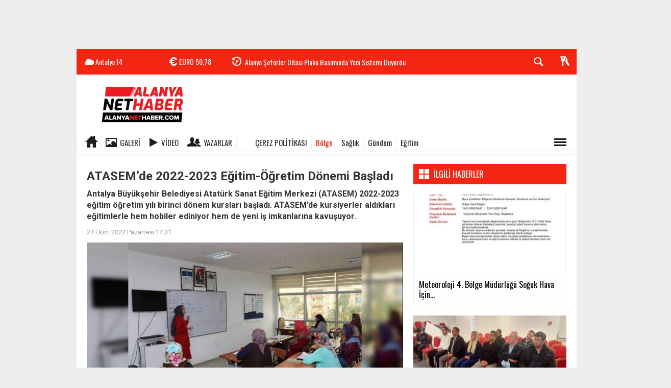

--- FILE ---
content_type: text/html; charset=UTF-8
request_url: https://www.alanyanethaber.com/bolge/atasemde-2022-2023-egitim-ogretim-donemi-basladi-h3116.html
body_size: 16258
content:
  <!DOCTYPE html>
<html lang="tr" class="sayfa-haber hs-rush no-inlinesvg site-center" itemscope itemtype="http://schema.org/NewsArticle">
  <head>
    <title>ATASEM’de 2022-2023 Eğitim-Öğretim Dönemi Başladı Alanya haber</title>
<meta charset="utf-8">
<!--meta name="viewport" content="width=device-width, initial-scale=1.0"-->
<meta name="description" content="Antalya Büyükşehir Belediyesi Atatürk Sanat Eğitim Merkezi (ATASEM) 2022-2023 eğitim öğretim yılı birinci dönem kursları başladı. ATASEM&#039;de kursiyerler aldıkları eğitimlerle hem hobiler ediniyor hem de yeni iş imkanlarına kavuşuyor. Alanya haberleri" />
<meta name="keywords" content="" />
<meta name="news_keywords" content="">
<meta name="author" content="Alanya Net Haber" /><meta property="fb:app_id" content="100661412463302" /><meta property="og:site_name" content="Alanya Net Haber" />
<meta property="og:title" content="ATASEM’de 2022-2023 Eğitim-Öğretim Dönemi Başladı Alanya haber" />
<meta property="og:description" content="Antalya Büyükşehir Belediyesi Atatürk Sanat Eğitim Merkezi (ATASEM) 2022-2023 eğitim öğretim yılı birinci dönem kursları başladı. ATASEM&#039;de kursiyerler aldıkları eğitimlerle hem hobiler ediniyor hem de yeni iş imkanlarına kavuşuyor. Alanya haberleri" />
  <meta property="og:image" content="https://www.alanyanethaber.com/images/haberler/2022/10/atasemde_2022_2023_egitim_ogretim_donemi_basladi_h3116_f7d62.jpg" />
<meta property="og:type" content="article" />
<meta property="og:url" content="https://www.alanyanethaber.com/bolge/atasemde-2022-2023-egitim-ogretim-donemi-basladi-h3116.html" /><meta name="twitter:card" content="summary_large_image" />
<meta property="og:title" content="ATASEM’de 2022-2023 Eğitim-Öğretim Dönemi Başladı" />
<meta name="twitter:url" content="http://www.alanyanethaber.com/bolge/atasemde-2022-2023-egitim-ogretim-donemi-basladi-h3116.html" />
<meta name="twitter:domain" content="https://www.alanyanethaber.com/" />
<meta name="twitter:site" content="alanyanetmedya" />
<meta name="twitter:title" content="ATASEM’de 2022-2023 Eğitim-Öğretim Dönemi Başladı" />
<meta name="twitter:description" content="Antalya Büyükşehir Belediyesi Atatürk Sanat Eğitim Merkezi (ATASEM) 2022-2023 eğitim öğretim yılı birinci dönem kursları başladı. ATASEM’de kursiyerler aldıkları eğitimlerle hem hobiler ediniyor hem de yeni iş imkanlarına kavuşuyor." />
<meta name="twitter:image:src" content="https://www.alanyanethaber.com/images/haberler/2022/10/atasemde_2022_2023_egitim_ogretim_donemi_basladi_h3116_f7d62.jpg" /><link rel="alternate" href="https://www.alanyanethaber.com/bolge/atasemde-2022-2023-egitim-ogretim-donemi-basladi-h3116.html" hreflang="tr" />

<link href='https://fonts.googleapis.com/css?family=Oswald&amp;subset=latin,latin-ext' rel='stylesheet' type='text/css'>
<link href='https://fonts.googleapis.com/css?family=Roboto:400,400italic,500,500italic,700&amp;subset=latin,latin-ext' rel='stylesheet' type='text/css'>
<link href="https://www.alanyanethaber.com/_themes/hs-rush-lite/style/compress.css" rel="stylesheet"/>
<link href="https://www.alanyanethaber.com/_themes/hs-rush-lite/style/colors/gazete-kirmizi.css" rel="stylesheet"/><link href="https://www.alanyanethaber.com/_themes/hs-rush-lite/style/renk.css" rel="stylesheet"/><link href="https://www.alanyanethaber.com/_themes/hs-rush-lite/style/print.css" rel="stylesheet" media="print"/>

<link rel="alternate" type="application/rss+xml" title="RSS servisi" href="https://www.alanyanethaber.com/rss.php" />
<link rel="shortcut icon" href="https://www.alanyanethaber.com/_themes/hs-rush-lite/images/favicon.ico"><link itemprop="mainEntityOfPage" rel="canonical" href="https://www.alanyanethaber.com/bolge/atasemde-2022-2023-egitim-ogretim-donemi-basladi-h3116.html">
  <link rel="image_src" type="image/jpeg" href="https://www.alanyanethaber.com/images/haberler/2022/10/atasemde_2022_2023_egitim_ogretim_donemi_basladi_h3116_f7d62.jpg" />
<meta itemprop="headline" content="ATASEM’de 2022-2023 Eğitim-Öğretim Dönemi Başladı" />
<meta itemprop="thumbnailUrl" content="https://www.alanyanethaber.com/images/haberler/thumbs/2022/10/atasemde_2022_2023_egitim_ogretim_donemi_basladi_h3116_f7d62.jpg" />
<meta itemprop="articleSection" content="Bölge" name="section" />
<meta itemprop="dateCreated" content="2022-10-24T14:31:11+02:00" />
<meta itemprop="image" content="https://www.alanyanethaber.com/images/haberler/2022/10/atasemde_2022_2023_egitim_ogretim_donemi_basladi_h3116_f7d62.jpg" />
<meta itemprop="genre" content="news" name="medium" />
<meta itemprop="inLanguage" content="tr-TR" />
<meta itemprop="keywords" content="" name="keywords" />

<!--[if gte IE 9]>
<style type="text/css">.gradient {filter: none;}</style>
<![endif]-->
<!--[if IE 7]>
<style type="text/css">.reklam.dikey.sol .fixed{margin-left:-180px;}</style>
<![endif]-->

<script type="text/javascript">
var site_url = 'https://www.alanyanethaber.com/',
tema = 'hs-rush-lite',
surum = '1.0.2',
sistem = '5.14',
theme_path = 'https://www.alanyanethaber.com/_themes/hs-rush-lite/',
ajax_url = '_ajax/',
cat_limit = '4',
headerayar = 'header_kutu',
poll_voted = '',
comment_approved = '1',
lazyload = '0',
twitter_user  = 'alanyanetmedya',
facebook_user = 'alanyanethaber',
popup_saat = '1',
yorum_harf_ayar = '1',
namaz_default = 'antalya',
uye_gir = 'Üye Girişi',
uye_ol = 'Üye Ol',
cikis_yap = 'Çıkış Yap',
baglan_fb = 'Facebook ile Bağlan',
analitik_ga = 'G-FEVRDBHRCB';
</script>

<!-- Start cookieyes banner --> <script id="cookieyes" type="text/javascript" src="https://cdn-cookieyes.com/client_data/8ca0a96a9af128876371158d/script.js"></script> <!-- End cookieyes banner -->
<meta name="robots" content="index,follow"> 
<style>
    .superlig select[name="puan"] { display:none }
</style>

<script async src="https://www.googletagmanager.com/gtag/js?id=G-FEVRDBHRCB"></script>
<script>
  window.dataLayer = window.dataLayer || [];
  function gtag(){dataLayer.push(arguments);}
  gtag('js', new Date());

  gtag('config', 'G-FEVRDBHRCB');
</script>

<script>
  !function(f,b,e,v,n,t,s)
  {if(f.fbq)return;n=f.fbq=function(){n.callMethod?
  n.callMethod.apply(n,arguments):n.queue.push(arguments)};
  if(!f._fbq)f._fbq=n;n.push=n;n.loaded=!0;n.version='2.0';
  n.queue=[];t=b.createElement(e);t.async=!0;
  t.src=v;s=b.getElementsByTagName(e)[0];
  s.parentNode.insertBefore(t,s)}(window, document,'script',
  'https://connect.facebook.net/en_US/fbevents.js');
  fbq('init', '571868470911751');
  fbq('track', 'PageView');
</script>
<noscript><img height="1" width="1" style="display:none"
  src="https://www.facebook.com/tr?id=571868470911751&ev=PageView&noscript=1"
/></noscript>
<script async src="https://pagead2.googlesyndication.com/pagead/js/adsbygoogle.js?client=ca-pub-2399987863181942"
     crossorigin="anonymous"></script>    <!--[if lt IE 9]>
      <script src="http://html5shim.googlecode.com/svn/trunk/html5.js"></script>
    <![endif]-->
      </head>
  <body class="hs-lch">

    
        <div class="row-fluid text-center reklam1"><script async src="https://pagead2.googlesyndication.com/pagead/js/adsbygoogle.js?client=ca-pub-2399987863181942" crossorigin="anonymous"></script><!-- ustbaslik --><ins class="adsbygoogle" style="display:inline-block;width:980px;height:90px" data-ad-client="ca-pub-2399987863181942" data-ad-slot="1479109101"></ins><script> (adsbygoogle = window.adsbygoogle || []).push({});</script></div>
    
        
    
    <div id="mainContainer" class="container center  shadow" style="padding-top:20px;">

            <div class="page-header-fixed style hide">
        <div class="container center">
        <div class="title"></div>
        <div class="pull-right">          <span class="scroll-link d-goto" id="yorumyaplink" style="margin-right: 15px;"><i class="halflings-icon comments"></i> Yorum Yap</span>          <a class="print d-print" href="javascript:window.print()" style="margin-right: 15px;"><i class="halflings-icon print"></i> Yazdır</a>
          <a href="javascript:void(0);" onclick="shareFacebook(gsTitle, gsUrl);" class="d-share" rel="nofollow" style="margin-right: 15px;"><i class="halflings-icon share-alt"></i> <b>Facebook</b>'ta Paylaş</a>
        </div>
        </div>
      </div>
      
            <!-- HEADER -->
      <div id="siteHeader" class="header boxed clearfix">
        <div id="header-top" class="header-top hs-bgc no-logo clearfix">
  <div class="header-top-container">

    
        <div class="header-top-block header-top-weather">
      <div class="glyphicons white cloud">Antalya <span class="degree">14</span></div>
    </div>
    

    <div class="header-top-block header-top-cycle">
            <div class="header-top-currency">
        <div class="currency-cycle">
          <div class="hs-bgc currency-dolar glyphicons white usd">DOLAR <span class="currency-rate">43,29</span></div>
          <div class="hs-bgc currency-euro glyphicons white euro">EURO <span class="currency-rate">50,78</span></div>
          <div class="hs-bgc currency-altin glyphicons white coins">ALTIN <span class="currency-rate">6.575,25</span></div>
          <div class="hs-bgc currency-bist glyphicons white global">BIST <span class="currency-rate">12.806</span></div>
        </div>
      </div>
      
      <div class="header-top-hot mleft">
        <div class="hot-cycle">
                            <div class="hs-bgc">
                  <a class="glyphicons white history hs-sdch rotateIn" href="https://www.alanyanethaber.com/saglik/antalya-buyuksehir-belediyesi-miniklere-67-bin-halk-mama-ulastirdi-h7264.html" title="Antalya Büyükşehir Belediyesi Miniklere 67 Bin Halk Mama Ulaştırdı" target="_blank">Antalya Büyükşehir Belediyesi Miniklere 67 Bin Halk Mama Ulaştırdı</a>
                </div>
                            <div class="hs-bgc">
                  <a class="glyphicons white history hs-sdch rotateIn" href="https://www.alanyanethaber.com/gundem/alanya-soforler-odasi-plaka-basiminda-yeni-sistemi-duyurdu-h7263.html" title="Alanya Şoförler Odası Plaka Basımında Yeni Sistemi Duyurdu" target="_blank">Alanya Şoförler Odası Plaka Basımında Yeni Sistemi Duyurdu</a>
                </div>
                            <div class="hs-bgc">
                  <a class="glyphicons white history hs-sdch rotateIn" href="https://www.alanyanethaber.com/spor/on-hotels-alanya-belediyespor-mustafa-cervatoglunu-transfer-etti-h7262.html" title="On Hotels Alanya Belediyespor Mustafa Cervatoğlu’nu Transfer Etti" target="_blank">On Hotels Alanya Belediyespor Mustafa Cervatoğlu’nu Transfer Etti</a>
                </div>
                            <div class="hs-bgc">
                  <a class="glyphicons white history hs-sdch rotateIn" href="https://www.alanyanethaber.com/bolge/meteoroloji-4-bolge-mudurlugu-soguk-hava-icin-uyardi-h7261.html" title="Meteoroloji 4. Bölge Müdürlüğü Soğuk Hava İçin Uyardı" target="_blank">Meteoroloji 4. Bölge Müdürlüğü Soğuk Hava İçin Uyardı</a>
                </div>
                            <div class="hs-bgc">
                  <a class="glyphicons white history hs-sdch rotateIn" href="https://www.alanyanethaber.com/alanya-haber/beyaz-baston-haftasinda-alanya-muftulugunden-farkindalik-programi-h7260.html" title="Beyaz Baston Haftası’nda Alanya Müftülüğünden Farkındalık Programı" target="_blank">Beyaz Baston Haftası’nda Alanya Müftülüğünden Farkındalık Programı</a>
                </div>
                            <div class="hs-bgc">
                  <a class="glyphicons white history hs-sdch rotateIn" href="https://www.alanyanethaber.com/egitim/kaymakam-ozturk-ogrencilerin-karne-sevincine-ortak-oldu-h7259.html" title="Kaymakam Öztürk Öğrencilerin Karne Sevincine Ortak Oldu" target="_blank">Kaymakam Öztürk Öğrencilerin Karne Sevincine Ortak Oldu</a>
                </div>
                            <div class="hs-bgc">
                  <a class="glyphicons white history hs-sdch rotateIn" href="https://www.alanyanethaber.com/alanya-haber/ataturk-caddesinde-sicak-asfalt-calismalari-basladi-h7258.html" title="ATATÜRK CADDESİ’NDE SICAK ASFALT ÇALIŞMALARI BAŞLADI" target="_blank">ATATÜRK CADDESİ’NDE SICAK ASFALT ÇALIŞMALARI BAŞLADI</a>
                </div>
                            <div class="hs-bgc">
                  <a class="glyphicons white history hs-sdch rotateIn" href="https://www.alanyanethaber.com/siyaset/ak-partiden-chpye-egitim-tepkisi-h7257.html" title="AK Parti’den CHP’ye Eğitim Tepkisi" target="_blank">AK Parti’den CHP’ye Eğitim Tepkisi</a>
                </div>
                            <div class="hs-bgc">
                  <a class="glyphicons white history hs-sdch rotateIn" href="https://www.alanyanethaber.com/alanya-haber/kestel-yolunda-bakim-ve-onarim-tamamlandi-h7256.html" title="Kestel Yolu’nda Bakım ve Onarım Tamamlandı" target="_blank">Kestel Yolu’nda Bakım ve Onarım Tamamlandı</a>
                </div>
                            <div class="hs-bgc">
                  <a class="glyphicons white history hs-sdch rotateIn" href="https://www.alanyanethaber.com/alanya-haber/genc-musiad-alanyada-vefa-ve-birlik-bulusmasi-h7255.html" title="Genç MÜSİAD Alanya’da Vefa ve Birlik Buluşması" target="_blank">Genç MÜSİAD Alanya’da Vefa ve Birlik Buluşması</a>
                </div>
                    </div>
      </div>
    </div>

    <div class="header-top-block header-top-right">
      <div class="header-top-user">

              <div class="btn-group">
                <button class="btn btn-user hs-bgco dropdown-toggle glyphicons white keys" data-toggle="dropdown"></button>
                <ul id="memberArea" class="dropdown-menu hs-bgcd">
                </ul>
              </div>

      </div>
    </div>

      <div id="sb-search" class="header-top-block header-top-search sb-search">
            <form action="https://www.alanyanethaber.com/" method="get">
              <input type="hidden" name="m" value="arama">


                            

              <input class="sb-search-input hs-bgcd" placeholder="Haber Ara ..." type="search" name="q" id="search">
              <input type="hidden" name="auth" value="180faff532e77882eb8b22a5783f8fc0f56a3cf7" />
              <input class="sb-search-submit" type="submit" value="">
              <span class="sb-icon-search hs-bgc"></span>
            </form>
          </div>
  </div>
</div>
        <div id="logo" class="container">
  <div class="row">
        <div class="span3">
              <span class="logo"><a href="https://www.alanyanethaber.com/" class="logo"><img src="https://www.alanyanethaber.com/images/banner/net2.jpg" alt="ATASEM’de 2022-2023 Eğitim-Öğretim Dönemi Başladı Alanya haber" /></a></span>
          </div>
    <div class="span9">
      <div class="reklam reklam101"><script async src="https://pagead2.googlesyndication.com/pagead/js/adsbygoogle.js?client=ca-pub-2399987863181942" crossorigin="anonymous"></script><!-- logosagi --><ins class="adsbygoogle" style="display:inline-block;width:728px;height:90px" data-ad-client="ca-pub-2399987863181942" data-ad-slot="5172626314"></ins><script> (adsbygoogle = window.adsbygoogle || []).push({});</script></div>    </div>
      </div>
</div>

<div id="menu" class="clearfix">

  <div class="kategori">
    <div class="container">
      <a href="https://www.alanyanethaber.com/" class="glyphicons home"></a>

            <a href="https://www.alanyanethaber.com/galeri/" class="glyphicons picture">Galeri</a>
      
            <a href="https://www.alanyanethaber.com/webtv/" class="glyphicons play">Video</a>
      
            <a href="https://www.alanyanethaber.com/yazarlar/" class="glyphicons parents">Yazarlar</a>
      
            <a href="https://www.alanyanethaber.com/kvkk-cerez-politikasi-s5.html" class=" blue glyphicons https://www.alanyanethaber.com/images/banner/face-icon.jpg">Çerez Politikası</a>
      
              <a title="Bölge" href="https://www.alanyanethaber.com/bolge" id="k15" class="current" target="_blank"  >Bölge</a>
<a title="Sağlık" href="https://www.alanyanethaber.com/saglik" id="k9"  target="_blank"  >Sağlık</a>
<a title="Gündem" href="https://www.alanyanethaber.com/gundem" id="k1"  target="_blank"  >Gündem</a>
<a title="Eğitim" href="https://www.alanyanethaber.com/egitim" id="k11"  target="_blank"  >Eğitim</a>
<div class="other pull-right"><a href="#" class="all glyphicons show_lines" title="Diğer Kategoriler"></a></div>      
      
      
    </div>
  </div>

  <div class="othercat right">
    <div class="container center">
              <a title="Spor" href="https://www.alanyanethaber.com/spor" id="k4"  target="_blank"  >Spor</a>
<a title="DÜNYA" href="https://www.alanyanethaber.com/dunya" id="k5"  target="_blank"  >DÜNYA</a>
<a title="EKONOMİ" href="https://www.alanyanethaber.com/ekonomi" id="k6"  target="_blank"  >EKONOMİ</a>
<a title="SİYASET" href="https://www.alanyanethaber.com/siyaset" id="k7"  target="_blank"  >SİYASET</a>
<a title="ÖZEL HABER" href="https://www.alanyanethaber.com/ozel-haber" id="k3"  target="_blank"  >ÖZEL HABER</a>
<a title="TEKNOLOJİ" href="https://www.alanyanethaber.com/teknoloji" id="k2"  target="_blank"  >TEKNOLOJİ</a>
<a title="Asayiş" href="https://www.alanyanethaber.com/asayis" id="k16"  target="_blank"  >Asayiş</a>
<a title="Kültür &amp; Sanat" href="https://www.alanyanethaber.com/kultur-sanat" id="k17"  target="_blank"  >Kültür &amp; Sanat</a>
<a title="Turizm" href="https://www.alanyanethaber.com/turizm" id="k18"  target="_blank"  >Turizm</a>
<a title="Tarım" href="https://www.alanyanethaber.com/tarim" id="k19"  target="_blank"  >Tarım</a>
<a title="Alanya Haber" href="https://www.alanyanethaber.com/alanya-haber" id="k20"  target="_blank"  >Alanya Haber</a>
          </div>
  </div>

  
  <div id="katicerik" class="row-fluid">
    <div class="container"><div class="katelement kat_k15">
<div class="kathab"><div>
<a href="https://www.alanyanethaber.com/bolge/meteoroloji-4-bolge-mudurlugu-soguk-hava-icin-uyardi-h7261.html" title="Meteoroloji 4. Bölge Müdürlüğü Soğuk Hava İçin Uyardı"><img src="https://www.alanyanethaber.com/images/haberler/thumbs/2026/01/meteoroloji_4_bolge_mudurlugu_soguk_hava_icin_uyardi_h7261_fd6d9.jpg" alt="Meteoroloji 4. Bölge Müdürlüğü Soğuk Hava İçin Uyardı" />
Meteoroloji 4. Bölge Müdürlüğü Soğuk Hava İçin Uyardı</a>
</div>
</div><div class="kathab"><div>
<a href="https://www.alanyanethaber.com/bolge/buyuksehir-personeline-yangin-egitimi-h7254.html" title="Büyükşehir Personeline Yangın Eğitimi"><img src="https://www.alanyanethaber.com/images/haberler/thumbs/2026/01/buyuksehir_personeline_yangin_egitimi_h7254_cff5f.jpeg" alt="Büyükşehir Personeline Yangın Eğitimi" />
Büyükşehir Personeline Yangın Eğitimi</a>
</div>
</div><div class="kathab"><div>
<a href="https://www.alanyanethaber.com/bolge/homend-alex-laser-pro-robot-supurge-wifi-baglanti-sorunu-servise-h7145.html" title="Homend Alex Laser Pro Robot Süpürge WiFi Bağlantı Sorunu: Servise Gitmeden Çözüm Mümkün"><img src="https://www.alanyanethaber.com/images/haberler/thumbs/2025/12/homend-alex-laser-pro-robot-supurge-wifi-baglanti-sorunu-servise-gitmeden-cozum-mumkun_a82be.jpg" alt="Homend Alex Laser Pro Robot Süpürge WiFi Bağlantı Sorunu: Servise Gitmeden Çözüm Mümkün" />
Homend Alex Laser Pro Robot Süpürge WiFi Bağlantı Sorunu: Servise Gitmeden Çözüm Mümkün</a>
</div>
</div><div class="kathab"><div>
<a href="https://www.alanyanethaber.com/bolge/abu-yesilay-ve-iletisim-baskanligindan-bagimlilikla-mucadele-h7096.html" title="ABÜ, Yeşilay Ve İletişim Başkanlığı’ndan Bağımlılıkla Mücadele Güç Birliği"><img src="https://www.alanyanethaber.com/images/haberler/thumbs/2025/11/abu-yesilay-ve-iletisim-baskanligindan-bagimlilikla-mucadele-guc-birligi_81ec1.jpg" alt="ABÜ, Yeşilay Ve İletişim Başkanlığı’ndan Bağımlılıkla Mücadele Güç Birliği" />
ABÜ, Yeşilay Ve İletişim Başkanlığı’ndan Bağımlılıkla Mücadele Güç Birliği</a>
</div>
</div></div><div class="katelement kat_k9">
<div class="kathab"><div>
<a href="https://www.alanyanethaber.com/saglik/antalya-buyuksehir-belediyesi-miniklere-67-bin-halk-mama-ulastirdi-h7264.html" title="Antalya Büyükşehir Belediyesi Miniklere 67 Bin Halk Mama Ulaştırdı"><img src="https://www.alanyanethaber.com/images/haberler/thumbs/2026/01/antalya_buyuksehir_belediyesi_miniklere_67_bin_halk_mama_ulastirdi_h7264_7cd1a.jpg" alt="Antalya Büyükşehir Belediyesi Miniklere 67 Bin Halk Mama Ulaştırdı" />
Antalya Büyükşehir Belediyesi Miniklere 67 Bin Halk Mama Ulaştırdı</a>
</div>
</div><div class="kathab"><div>
<a href="https://www.alanyanethaber.com/saglik/buyuksehirin-sosyal-tesisi-hastalara-ikinci-ev-oldu-h7217.html" title="Büyükşehir’in Sosyal Tesisi Hastalara İkinci Ev Oldu"><img src="https://www.alanyanethaber.com/images/haberler/thumbs/2026/01/buyuksehirin_sosyal_tesisi_hastalara_ikinci_ev_oldu_h7217_033da.jpeg" alt="Büyükşehir’in Sosyal Tesisi Hastalara İkinci Ev Oldu" />
Büyükşehir’in Sosyal Tesisi Hastalara İkinci Ev Oldu</a>
</div>
</div><div class="kathab"><div>
<a href="https://www.alanyanethaber.com/saglik/bir-yilda-18-milyon-hasta-sifa-buldu-h7205.html" title="Bir Yılda 1,8 Milyon Hasta Şifa Buldu"><img src="https://www.alanyanethaber.com/images/haberler/thumbs/2026/01/bir_yilda_18_milyon_hasta_sifa_buldu_h7205_307de.jpeg" alt="Bir Yılda 1,8 Milyon Hasta Şifa Buldu" />
Bir Yılda 1,8 Milyon Hasta Şifa Buldu</a>
</div>
</div><div class="kathab"><div>
<a href="https://www.alanyanethaber.com/saglik/alanya-eahde-endoskopi-ve-kolonoskopide-aksam-poliklinigi-h7201.html" title="Alanya EAH’de Endoskopi Ve Kolonoskopide Akşam Polikliniği"><img src="https://www.alanyanethaber.com/images/haberler/thumbs/2025/12/alanya_eahde_endoskopi_ve_kolonoskopide_aksam_poliklinigi_h7201_d8847.jpeg" alt="Alanya EAH’de Endoskopi Ve Kolonoskopide Akşam Polikliniği" />
Alanya EAH’de Endoskopi Ve Kolonoskopide Akşam Polikliniği</a>
</div>
</div></div><div class="katelement kat_k1">
<div class="kathab"><div>
<a href="https://www.alanyanethaber.com/gundem/alanya-soforler-odasi-plaka-basiminda-yeni-sistemi-duyurdu-h7263.html" title="Alanya Şoförler Odası Plaka Basımında Yeni Sistemi Duyurdu"><img src="https://www.alanyanethaber.com/images/haberler/thumbs/2026/01/alanya-soforler-odasi-plaka-basiminda-yeni-sistemi-duyurdu_9ef08.jpg" alt="Alanya Şoförler Odası Plaka Basımında Yeni Sistemi Duyurdu" />
Alanya Şoförler Odası Plaka Basımında Yeni Sistemi Duyurdu</a>
</div>
</div><div class="kathab"><div>
<a href="https://www.alanyanethaber.com/gundem/benzine-zam-geldi-16-ocak-2026-son-durum-ve-etkileri-h7251.html" title="Benzine Zam Geldi: 16 Ocak 2026 Son Durum ve Etkileri"><img src="https://www.alanyanethaber.com/images/haberler/thumbs/2026/01/benzine-zam-geldi-16-ocak-2026-son-durum-ve-etkileri_f15f6.png" alt="Benzine Zam Geldi: 16 Ocak 2026 Son Durum ve Etkileri" />
Benzine Zam Geldi: 16 Ocak 2026 Son Durum ve Etkileri</a>
</div>
</div><div class="kathab"><div>
<a href="https://www.alanyanethaber.com/gundem/e-devlette-en-cok-aranan-hizmetler-vatandaslar-2026da-hangi-islemleri-h7245.html" title="E-Devlet’te En Çok Aranan Hizmetler: Vatandaşlar 2026’da Hangi İşlemleri Yapıyor?"><img src="https://www.alanyanethaber.com/images/haberler/thumbs/2026/01/e-devlette-en-cok-aranan-hizmetler-vatandaslar-2026da-hangi-islemleri-yapiyor_23002.jpg" alt="E-Devlet’te En Çok Aranan Hizmetler: Vatandaşlar 2026’da Hangi İşlemleri Yapıyor?" />
E-Devlet’te En Çok Aranan Hizmetler: Vatandaşlar 2026’da Hangi İşlemleri Yapıyor?</a>
</div>
</div><div class="kathab"><div>
<a href="https://www.alanyanethaber.com/gundem/2026-mirac-kandili-ne-zaman-yarin-aksam-mubarek-mirac-gecesi-idrak-h7244.html" title="2026 Miraç Kandili Ne Zaman? Yarın Akşam Mübarek Miraç Gecesi İdrak Edilecek!"><img src="https://www.alanyanethaber.com/images/haberler/thumbs/2026/01/2026-mirac-kandili-ne-zaman-yarin-aksam-mubarek-mirac-gecesi-idrak-edilecek_e0555.png" alt="2026 Miraç Kandili Ne Zaman? Yarın Akşam Mübarek Miraç Gecesi İdrak Edilecek!" />
2026 Miraç Kandili Ne Zaman? Yarın Akşam Mübarek Miraç Gecesi İdrak Edilecek!</a>
</div>
</div></div><div class="katelement kat_k11">
<div class="kathab"><div>
<a href="https://www.alanyanethaber.com/egitim/kaymakam-ozturk-ogrencilerin-karne-sevincine-ortak-oldu-h7259.html" title="Kaymakam Öztürk Öğrencilerin Karne Sevincine Ortak Oldu"><img src="https://www.alanyanethaber.com/images/haberler/thumbs/2026/01/kaymakam_ozturk_ogrencilerin_karne_sevincine_ortak_oldu_h7259_b0cf7.jpg" alt="Kaymakam Öztürk Öğrencilerin Karne Sevincine Ortak Oldu" />
Kaymakam Öztürk Öğrencilerin Karne Sevincine Ortak Oldu</a>
</div>
</div><div class="kathab"><div>
<a href="https://www.alanyanethaber.com/egitim/karneler-veriliyor-tatil-basliyor-h7253.html" title="Karneler Veriliyor, Tatil Başlıyor!"><img src="https://www.alanyanethaber.com/images/haberler/thumbs/2026/01/karneler-veriliyor-tatil-basliyor_ea971.png" alt="Karneler Veriliyor, Tatil Başlıyor!" />
Karneler Veriliyor, Tatil Başlıyor!</a>
</div>
</div><div class="kathab"><div>
<a href="https://www.alanyanethaber.com/egitim/huseyin-girenes-fen-lisesinden-tarihi-patent-basarisi-h7234.html" title="Hüseyin Girenes Fen Lisesi’nden Tarihi Patent Başarısı"><img src="https://www.alanyanethaber.com/images/haberler/thumbs/2026/01/huseyin-girenes-fen-lisesinden-tarihi-patent-basarisi_81653.jpg" alt="Hüseyin Girenes Fen Lisesi’nden Tarihi Patent Başarısı" />
Hüseyin Girenes Fen Lisesi’nden Tarihi Patent Başarısı</a>
</div>
</div><div class="kathab"><div>
<a href="https://www.alanyanethaber.com/egitim/alku-guc-programina-hazir-h7221.html" title="ALKÜ, GÜÇ Programına Hazır"><img src="https://www.alanyanethaber.com/images/haberler/thumbs/2026/01/alku_guc_programina_hazir_h7221_5fdc6.jpeg" alt="ALKÜ, GÜÇ Programına Hazır" />
ALKÜ, GÜÇ Programına Hazır</a>
</div>
</div></div> </div>
  </div>
  
</div>
              </div>
      
      
      
      
      <!-- MAIN -->

      
      
      
      
      <div class="row">

        
        <!-- Sol Blok -->
        <div id="main" class="span8">
          
<article id="haber">

    
    
          <div class="page-header clearfix">
        <h1 class="title gs-title" itemprop="name">ATASEM’de 2022-2023 Eğitim-Öğretim Dönemi Başladı</h1>
                <h2 class="lead" itemprop="description"><strong>Antalya Büyükşehir Belediyesi Atatürk Sanat Eğitim Merkezi (ATASEM) 2022-2023 eğitim öğretim yılı birinci dönem kursları başladı. ATASEM’de kursiyerler aldıkları eğitimlerle hem hobiler ediniyor hem de yeni iş imkanlarına kavuşuyor.</strong></h2>
      </div>
    
            <div class="clearfix muted">
        <p class="pull-left"><span itemprop="datePublished" class="tarih-degistir" data-date="2022-10-24 14:31:11" content="2022-10-24T14:31:11+02:00">24 Ekim 2022 Pazartesi 14:31</span></p>
              </div>
      
              <div class="clearfix newspic">
      <span>
        <img src="https://www.alanyanethaber.com/images/haberler/2022/10/atasemde_2022_2023_egitim_ogretim_donemi_basladi_h3116_f7d62.jpg" alt="ATASEM’de 2022-2023 Eğitim-Öğretim Dönemi Başladı" itemprop="image"/>
      </span>
    </div>
    <div class="clearfix page-social">
        <div class="shr">
        <div id="paylas" class="hs-paylas paylas-haber-3116"></div>
        </div>
        <div class="karakterislem secilemez pull-right">
          <i class="glyphicons-icon text_smaller"></i>
          <i class="glyphicons-icon text_bigger"></i>
          <i class="glyphicons-icon font"></i>
          <a class="print" href="javascript:window.print()"><i class="glyphicons-icon print"></i></a>
        </div>
    </div>
      

  <div id="newstext" class="clearfix page-content">
    
                        <div itemprop="articleBody" id="newsbody"><p>Büyükşehir Belediyesi’nin ücretsiz sanat ve meslek edindirme kursları ATASEM’de birinci dönem kursları başladı. Bu dönemde de yoğun ilgi gören kurslarda merkez ve ilçeler dâhil 27 kurs merkezinde 9800 kişi eğitim alacak. 202 branşta ve 665 alanda açılan kurslarla kursiyerler hem yeni hobiler edinecek hem de yeni iş imkanlarına kavuşacak.</p>

<p>YENİ İŞ İMKANLARI</p><div class="p_ad"></div>

<p>10 Ekimde başlayan 2022-2023 eğitim öğretim döneminde ATASEM’de, okuma-yazma, yabancı dil, bilgisayar, sanat, sosyal, kültürel ve mesleki alanlarda kurslar veriliyor. Pastacılık, cilt bakımı ve makyaj, aşçı çırağı, el sanatları, Fransızca ve elbise dikimi gibi geniş bir yelpazeye sahip olan kurslar ile hem iş hem de sosyalleşme imkanı sağlanıyor.</p></p></div>
                    

  </div>
</article>

    <div class="hide-print">
    
<div id="anamanset" class="carousel carousel-nav hs-manset manset-standart modul-haber slid secilemez">

  <ol class="carousel-indicators fifteen carousel-hover">

        <li class="hs-bgca active" onclick="window.open('https://www.alanyanethaber.com/saglik/antalya-buyuksehir-belediyesi-miniklere-67-bin-halk-mama-ulastirdi-h7264.html'); return false;" data-target="#anamanset" data-slide-to="0">1</li>
        <li class="hs-bgca" onclick="window.open('https://www.alanyanethaber.com/gundem/alanya-soforler-odasi-plaka-basiminda-yeni-sistemi-duyurdu-h7263.html'); return false;" data-target="#anamanset" data-slide-to="1">2</li>
        <li class="hs-bgca" onclick="window.open('https://www.alanyanethaber.com/spor/on-hotels-alanya-belediyespor-mustafa-cervatoglunu-transfer-etti-h7262.html'); return false;" data-target="#anamanset" data-slide-to="2">3</li>
        <li class="hs-bgca" onclick="window.open('https://www.alanyanethaber.com/bolge/meteoroloji-4-bolge-mudurlugu-soguk-hava-icin-uyardi-h7261.html'); return false;" data-target="#anamanset" data-slide-to="3">4</li>
        <li class="hs-bgca" onclick="window.open('https://www.alanyanethaber.com/alanya-haber/beyaz-baston-haftasinda-alanya-muftulugunden-farkindalik-programi-h7260.html'); return false;" data-target="#anamanset" data-slide-to="4">5</li>
        <li class="hs-bgca" onclick="window.open('https://www.alanyanethaber.com/egitim/kaymakam-ozturk-ogrencilerin-karne-sevincine-ortak-oldu-h7259.html'); return false;" data-target="#anamanset" data-slide-to="5">6</li>
        <li class="hs-bgca" onclick="window.open('https://www.alanyanethaber.com/alanya-haber/ataturk-caddesinde-sicak-asfalt-calismalari-basladi-h7258.html'); return false;" data-target="#anamanset" data-slide-to="6">7</li>
        <li class="hs-bgca" onclick="window.open('https://www.alanyanethaber.com/siyaset/ak-partiden-chpye-egitim-tepkisi-h7257.html'); return false;" data-target="#anamanset" data-slide-to="7">8</li>
        <li class="hs-bgca" onclick="window.open('https://www.alanyanethaber.com/alanya-haber/kestel-yolunda-bakim-ve-onarim-tamamlandi-h7256.html'); return false;" data-target="#anamanset" data-slide-to="8">9</li>
        <li class="hs-bgca" onclick="window.open('https://www.alanyanethaber.com/alanya-haber/genc-musiad-alanyada-vefa-ve-birlik-bulusmasi-h7255.html'); return false;" data-target="#anamanset" data-slide-to="9">10</li>
        <li class="hs-bgca" onclick="window.open('https://www.alanyanethaber.com/bolge/buyuksehir-personeline-yangin-egitimi-h7254.html'); return false;" data-target="#anamanset" data-slide-to="10">11</li>
        <li class="hs-bgca" onclick="window.open('https://www.alanyanethaber.com/egitim/karneler-veriliyor-tatil-basliyor-h7253.html'); return false;" data-target="#anamanset" data-slide-to="11">12</li>
        <li class="hs-bgca" onclick="window.open('https://www.alanyanethaber.com/spor/alanyada-dev-yaris-hazirligi-h7250.html'); return false;" data-target="#anamanset" data-slide-to="12">13</li>
        <li class="hs-bgca" onclick="window.open('https://www.alanyanethaber.com/asayis/alanyada-2025-asayis-degerlendirmesi-h7249.html'); return false;" data-target="#anamanset" data-slide-to="13">14</li>
        <li class="hs-bgca" onclick="window.open('https://www.alanyanethaber.com/kultur-sanat/uluslararasi-alanya-karikatur-yarismasi-basvurulari-suruyor-h7248.html'); return false;" data-target="#anamanset" data-slide-to="14">15</li>
    
    <li class="tumu" onclick="window.open('https://www.alanyanethaber.com/tum-mansetler.html'); return false;">TÜMÜ</li>  </ol>

  <div class="carousel-inner">

        <div class="item active">
      <a href="https://www.alanyanethaber.com/saglik/antalya-buyuksehir-belediyesi-miniklere-67-bin-halk-mama-ulastirdi-h7264.html" target="_blank" title="Antalya Büyükşehir Belediyesi Miniklere 67 Bin Halk Mama Ulaştırdı">

        
        <img src="https://www.alanyanethaber.com/images/haberler/anamanset_resim/2026/01/615969763_1211422531153675_2098506844006729049_n.jpg" alt="Antalya Büyükşehir Belediyesi Miniklere 67 Bin Halk Mama Ulaştırdı" />

                <div class="carousel-caption">

          
                    <h2>
            <span class="hs-o-bgc"  style="font-size:">Antalya Büyükşehir Belediyesi Miniklere 67 Bin Halk Mama Ulaştırdı</span>
          </h2>
          
        </div>
        
      </a>
    </div>
        <div class="item">
      <a href="https://www.alanyanethaber.com/gundem/alanya-soforler-odasi-plaka-basiminda-yeni-sistemi-duyurdu-h7263.html" target="_blank" title="Alanya Şoförler Odası Plaka Basımında Yeni Sistemi Duyurdu">

        
        <img src="https://www.alanyanethaber.com/images/haberler/anamanset_resim/2026/01/plaka.png" alt="Alanya Şoförler Odası Plaka Basımında Yeni Sistemi Duyurdu" />

                <div class="carousel-caption">

          
                    <h2>
            <span class="hs-o-bgc"  style="font-size:">Alanya Şoförler Odası Plaka Basımında Yeni Sistemi Duyurdu</span>
          </h2>
          
        </div>
        
      </a>
    </div>
        <div class="item">
      <a href="https://www.alanyanethaber.com/spor/on-hotels-alanya-belediyespor-mustafa-cervatoglunu-transfer-etti-h7262.html" target="_blank" title="On Hotels Alanya Belediyespor Mustafa Cervatoğlu’nu Transfer Etti">

        
        <img src="https://www.alanyanethaber.com/images/haberler/anamanset_resim/2026/01/mustafa.png" alt="On Hotels Alanya Belediyespor Mustafa Cervatoğlu’nu Transfer Etti" />

                <div class="carousel-caption">

          
                    <h2>
            <span class="hs-o-bgc"  style="font-size:">On Hotels Alanya Belediyespor Mustafa Cervatoğlu’nu Transfer Etti</span>
          </h2>
          
        </div>
        
      </a>
    </div>
        <div class="item">
      <a href="https://www.alanyanethaber.com/bolge/meteoroloji-4-bolge-mudurlugu-soguk-hava-icin-uyardi-h7261.html" target="_blank" title="Meteoroloji 4. Bölge Müdürlüğü Soğuk Hava İçin Uyardı">

        
        <img src="https://www.alanyanethaber.com/images/haberler/anamanset_resim/2026/01/meteorolojikuyarı.png" alt="Meteoroloji 4. Bölge Müdürlüğü Soğuk Hava İçin Uyardı" />

                <div class="carousel-caption">

          
                    <h2>
            <span class="hs-o-bgc"  style="font-size:">Meteoroloji 4. Bölge Müdürlüğü Soğuk Hava İçin Uyardı</span>
          </h2>
          
        </div>
        
      </a>
    </div>
        <div class="item">
      <a href="https://www.alanyanethaber.com/alanya-haber/beyaz-baston-haftasinda-alanya-muftulugunden-farkindalik-programi-h7260.html" target="_blank" title="Beyaz Baston Haftası’nda Alanya Müftülüğünden Farkındalık Programı">

        
        <img src="https://www.alanyanethaber.com/images/haberler/anamanset_resim/2026/01/image_1.png" alt="Beyaz Baston Haftası’nda Alanya Müftülüğünden Farkındalık Programı" />

                <div class="carousel-caption">

          
                    <h2>
            <span class="hs-o-bgc"  style="font-size:">Beyaz Baston Haftası’nda Alanya Müftülüğünden Farkındalık Programı</span>
          </h2>
          
        </div>
        
      </a>
    </div>
        <div class="item">
      <a href="https://www.alanyanethaber.com/egitim/kaymakam-ozturk-ogrencilerin-karne-sevincine-ortak-oldu-h7259.html" target="_blank" title="Kaymakam Öztürk Öğrencilerin Karne Sevincine Ortak Oldu">

        
        <img src="https://www.alanyanethaber.com/images/haberler/anamanset_resim/2026/01/615585805_889695373415837_6650222183836265120_n.jpg" alt="Kaymakam Öztürk Öğrencilerin Karne Sevincine Ortak Oldu" />

                <div class="carousel-caption">

          
                    <h2>
            <span class="hs-o-bgc"  style="font-size:">Kaymakam Öztürk Öğrencilerin Karne Sevincine Ortak Oldu</span>
          </h2>
          
        </div>
        
      </a>
    </div>
        <div class="item">
      <a href="https://www.alanyanethaber.com/alanya-haber/ataturk-caddesinde-sicak-asfalt-calismalari-basladi-h7258.html" target="_blank" title="ATATÜRK CADDESİ’NDE SICAK ASFALT ÇALIŞMALARI BAŞLADI">

        
        <img src="https://www.alanyanethaber.com/images/haberler/anamanset_resim/2026/01/WhatsApp-Image-2026-01-16-at-16.42.23-1.jpeg" alt="ATATÜRK CADDESİ’NDE SICAK ASFALT ÇALIŞMALARI BAŞLADI" />

                <div class="carousel-caption">

          
                    <h2>
            <span class="hs-o-bgc"  style="font-size:">ATATÜRK CADDESİ’NDE SICAK ASFALT ÇALIŞMALARI BAŞLADI</span>
          </h2>
          
        </div>
        
      </a>
    </div>
        <div class="item">
      <a href="https://www.alanyanethaber.com/siyaset/ak-partiden-chpye-egitim-tepkisi-h7257.html" target="_blank" title="AK Parti’den CHP’ye Eğitim Tepkisi">

        
        <img src="https://www.alanyanethaber.com/images/haberler/anamanset_resim/2026/01/WhatsApp-Image-2026-01-16-at-15.57.25-1.jpeg" alt="AK Parti’den CHP’ye Eğitim Tepkisi" />

                <div class="carousel-caption">

          
                    <h2>
            <span class="hs-o-bgc"  style="font-size:">AK Parti’den CHP’ye Eğitim Tepkisi</span>
          </h2>
          
        </div>
        
      </a>
    </div>
        <div class="item">
      <a href="https://www.alanyanethaber.com/alanya-haber/kestel-yolunda-bakim-ve-onarim-tamamlandi-h7256.html" target="_blank" title="Kestel Yolu’nda Bakım ve Onarım Tamamlandı">

        
        <img src="https://www.alanyanethaber.com/images/haberler/anamanset_resim/2026/01/WhatsApp-Image-2026-01-16-at-14.31.53.jpeg" alt="Kestel Yolu’nda Bakım ve Onarım Tamamlandı" />

                <div class="carousel-caption">

          
                    <h2>
            <span class="hs-o-bgc"  style="font-size:">Kestel Yolu’nda Bakım ve Onarım Tamamlandı</span>
          </h2>
          
        </div>
        
      </a>
    </div>
        <div class="item">
      <a href="https://www.alanyanethaber.com/alanya-haber/genc-musiad-alanyada-vefa-ve-birlik-bulusmasi-h7255.html" target="_blank" title="Genç MÜSİAD Alanya’da Vefa ve Birlik Buluşması">

        
        <img src="https://www.alanyanethaber.com/images/haberler/anamanset_resim/2026/01/WhatsApp-Image-2026-01-16-at-14.30.49-1.jpeg" alt="Genç MÜSİAD Alanya’da Vefa ve Birlik Buluşması" />

                <div class="carousel-caption">

          
                    <h2>
            <span class="hs-o-bgc"  style="font-size:">Genç MÜSİAD Alanya’da Vefa ve Birlik Buluşması</span>
          </h2>
          
        </div>
        
      </a>
    </div>
        <div class="item">
      <a href="https://www.alanyanethaber.com/bolge/buyuksehir-personeline-yangin-egitimi-h7254.html" target="_blank" title="Büyükşehir Personeline Yangın Eğitimi">

        
        <img src="https://www.alanyanethaber.com/images/haberler/anamanset_resim/2026/01/WhatsApp-Image-2026-01-16-at-11.06.22.jpeg" alt="Büyükşehir Personeline Yangın Eğitimi" />

                <div class="carousel-caption">

          
                    <h2>
            <span class="hs-o-bgc"  style="font-size:">Büyükşehir Personeline Yangın Eğitimi</span>
          </h2>
          
        </div>
        
      </a>
    </div>
        <div class="item">
      <a href="https://www.alanyanethaber.com/egitim/karneler-veriliyor-tatil-basliyor-h7253.html" target="_blank" title="Karneler Veriliyor, Tatil Başlıyor!">

        
        <img src="https://www.alanyanethaber.com/images/haberler/anamanset_resim/2026/01/karne_gunu.png" alt="Karneler Veriliyor, Tatil Başlıyor!" />

                <div class="carousel-caption">

          
                    <h2>
            <span class="hs-o-bgc"  style="font-size:">Karneler Veriliyor, Tatil Başlıyor!</span>
          </h2>
          
        </div>
        
      </a>
    </div>
        <div class="item">
      <a href="https://www.alanyanethaber.com/spor/alanyada-dev-yaris-hazirligi-h7250.html" target="_blank" title="Alanya’da Dev Yarış Hazırlığı">

        
        <img src="https://www.alanyanethaber.com/images/haberler/anamanset_resim/2026/01/615377783_889097076809000_4588824356853068805_n.jpg" alt="Alanya’da Dev Yarış Hazırlığı" />

                <div class="carousel-caption">

          
                    <h2>
            <span class="hs-o-bgc"  style="font-size:">Alanya’da Dev Yarış Hazırlığı</span>
          </h2>
          
        </div>
        
      </a>
    </div>
        <div class="item">
      <a href="https://www.alanyanethaber.com/asayis/alanyada-2025-asayis-degerlendirmesi-h7249.html" target="_blank" title="Alanya’da 2025 Asayiş Değerlendirmesi">

        
        <img src="https://www.alanyanethaber.com/images/haberler/anamanset_resim/2026/01/615806426_889041246814583_8685647166275054012_n.jpg" alt="Alanya’da 2025 Asayiş Değerlendirmesi" />

                <div class="carousel-caption">

          
                    <h2>
            <span class="hs-o-bgc"  style="font-size:">Alanya’da 2025 Asayiş Değerlendirmesi</span>
          </h2>
          
        </div>
        
      </a>
    </div>
        <div class="item">
      <a href="https://www.alanyanethaber.com/kultur-sanat/uluslararasi-alanya-karikatur-yarismasi-basvurulari-suruyor-h7248.html" target="_blank" title="Uluslararası Alanya Karikatür Yarışması Başvuruları Sürüyor">

        
        <img src="https://www.alanyanethaber.com/images/haberler/anamanset_resim/2026/01/WhatsApp-Image-2026-01-15-at-09.14.18-1.jpeg" alt="Uluslararası Alanya Karikatür Yarışması Başvuruları Sürüyor" />

                <div class="carousel-caption">

          
                    <h2>
            <span class="hs-o-bgc"  style="font-size:">Uluslararası Alanya Karikatür Yarışması Başvuruları Sürüyor</span>
          </h2>
          
        </div>
        
      </a>
    </div>
      </div>

  <a class="carousel-control left hs-sdch" href="#anamanset" data-slide="prev">&lsaquo;</a>
  <a class="carousel-control right hs-sdch" href="#anamanset" data-slide="next">&rsaquo;</a>

</div>
 </div>
  
  
  <div id="yorumyap" style="margin:0"></div>
  
      <section>
              <div id="yorumlar">
            <ul class="nav nav-tabs" id="ytab">
              <li class="active"><a href="#yorumpanel" data-toggle="tab">Yorum Gönder <span class="label label-important">0</span></a></li>
               <li><a href="#facebookpanel" class="fbyorum hs-sdch" data-toggle="tab">Facebook Yorumları <span class="label label-inverse"><fb:comments-count href="https://www.alanyanethaber.com/bolge/atasemde-2022-2023-egitim-ogretim-donemi-basladi-h3116.html">0</fb:comments-count></span></a></li>            </ul>

            <div class="tab-content">
                              <div class="tab-pane active" id="yorumpanel">
                                    <div class="yorumlar panel">
                    <div id="yorumpaneli" class="row-fluid">
                    <form  name="comment" class="comment_form" id="addcomment">
                        <div class="span1">
                                                        <img src="https://www.alanyanethaber.com/_themes/hs-rush-lite/images/no_author.jpg" alt="Avatar" class="img-rounded"/>                        </div>
                        <div class="span11">
                            <div class="row-fluid">
                                <div class="input-prepend span6">
                                    <span class="add-on">Adınız</span>
                                    <input name="isim"  class="span10 adsoyad" type="text"  id="adsoyad" size="30" maxlength="50"  title="Ad soyad gerekli!" />
                                </div>
                            </div>
                            <textarea name="yorum" maxlength="1000" class="span12" id="comment_field" onkeyup="textKey(this.form)" placeholder="Yorum yazmak için bu alanı kullanabilirsiniz. Yorum yazarken lütfen aşağıda yazılan uyarıları göz önünde bulundurunuz!"></textarea>
                            <div class="span12" style="margin:0;">
                            <div class="answer span5" style="display:none;">Yanıt: <b>@name</b> <a href="javascript:void(0)" class="kaldir">x</a></div>
                            <a href="javascript:void(0)" onclick="javascript:comment_send(3116);return false;" class="btn hs-sdch btn-warning pull-right">Yorum Gönder</a>
                            <div class="karakter span4 pull-right">Kalan Karakter: <input name="character" id="character" disabled size="3" value="1000"></div></div>
                        </div>
                        <input type="hidden" name="hid" value="3116" />
                        <input type="hidden" name="uid" value="0" />
                        <input type="hidden" name="tip" value="haber" />
                        <input type="hidden" name="cevap" value="" class="answer" />
                        <input type="hidden" name="cevap_id" value="0" class="cevap_id" />
                        <input type="hidden" name="token" value="180faff532e77882eb8b22a5783f8fc0f56a3cf7" />

                    </form>
                    </div>
                    <div class="alert">Yorumunuz onaylanmak üzere yöneticiye iletilmiştir.<a class="close" data-dismiss="alert" href="#">&times;</a></div>
                </div>
                <div class="alert alert-block alert-error fade in" style="display:block;margin-top:15px;">
                    <button type="button" class="close" data-dismiss="alert">×</button>
                    <strong>Dikkat!</strong> Suç teşkil edecek, yasadışı, tehditkar, rahatsız edici, hakaret ve küfür içeren, aşağılayıcı, küçük düşürücü, kaba, müstehcen, ahlaka aykırı, kişilik haklarına zarar verici ya da benzeri niteliklerde içeriklerden doğan her türlü mali, hukuki, cezai, idari sorumluluk içeriği gönderen Üye/Üyeler’e aittir.                </div>
            

            
            
            </div> <!-- .tab-pane -->

                          <div class="tab-pane yorumlar fbpanel" id="facebookpanel">
                <div class="row-fluid">
                  <div id="fb-root"></div>
                  <script>(function(d, s, id) {
                    var js, fjs = d.getElementsByTagName(s)[0];
                    if (d.getElementById(id)) return;
                    js = d.createElement(s); js.id = id;
                    js.src = "//connect.facebook.net/tr_TR/all.js#xfbml=1";
                    fjs.parentNode.insertBefore(js, fjs);
                  }(document, 'script', 'facebook-jssdk'));</script>
                  <div class="fb-comments" data-href="https://www.alanyanethaber.com/bolge/atasemde-2022-2023-egitim-ogretim-donemi-basladi-h3116.html" data-width="603" data-colorscheme="light" data-numposts="10"></div>
                </div> <!-- #facebookpanel -->
              </div>
            
          </div> <!-- .tab-content -->

        </div> <!-- #yorumlar -->
    </section>
  
  <div class="reklam reklam138"><script async src="https://pagead2.googlesyndication.com/pagead/js/adsbygoogle.js?client=ca-pub-2399987863181942" crossorigin="anonymous"></script><!-- haber sonu --><ins class="adsbygoogle" style="display:inline-block;width:620px;height:90px" data-ad-client="ca-pub-2399987863181942" data-ad-slot="2085455636"></ins><script> (adsbygoogle = window.adsbygoogle || []).push({});</script></div>        </div>

                <!-- Sağ Blok -->
        <div id="sidebar" class="sidebar span4">
          
          
  
  
    <!-- ILGILI HABERLER  -->
  <div id="ilgiliHaberler-y">
    <div class="ilgiliHaberler-y-t glyphicons white show_big_thumbnails hs-bgc text-uppercase">İlgili Haberler</div>
        <div class="ilgiliHaber">
      <a href="https://www.alanyanethaber.com/bolge/meteoroloji-4-bolge-mudurlugu-soguk-hava-icin-uyardi-h7261.html" target="_blank" title="Meteoroloji 4. Bölge Müdürlüğü Soğuk Hava İçin Uyardı">
        <img src="https://www.alanyanethaber.com/images/haberler/thumbs/2026/01/meteoroloji_4_bolge_mudurlugu_soguk_hava_icin_uyardi_h7261_fd6d9.jpg" alt="Meteoroloji 4. Bölge Müdürlüğü Soğuk Hava İçin Uyardı" />
        <span>Meteoroloji 4. Bölge Müdürlüğü Soğuk Hava İçin...</span>
      </a>
    </div>
        <div class="ilgiliHaber">
      <a href="https://www.alanyanethaber.com/bolge/buyuksehir-personeline-yangin-egitimi-h7254.html" target="_blank" title="Büyükşehir Personeline Yangın Eğitimi">
        <img src="https://www.alanyanethaber.com/images/haberler/thumbs/2026/01/buyuksehir_personeline_yangin_egitimi_h7254_cff5f.jpeg" alt="Büyükşehir Personeline Yangın Eğitimi" />
        <span>Büyükşehir Personeline Yangın Eğitimi</span>
      </a>
    </div>
        <div class="ilgiliHaber">
      <a href="https://www.alanyanethaber.com/bolge/homend-alex-laser-pro-robot-supurge-wifi-baglanti-sorunu-servise-h7145.html" target="_blank" title="Homend Alex Laser Pro Robot Süpürge WiFi Bağlantı Sorunu: Servise Gitmeden Çözüm Mümkün">
        <img src="https://www.alanyanethaber.com/images/haberler/thumbs/2025/12/homend-alex-laser-pro-robot-supurge-wifi-baglanti-sorunu-servise-gitmeden-cozum-mumkun_a82be.jpg" alt="Homend Alex Laser Pro Robot Süpürge WiFi Bağlantı Sorunu: Servise Gitmeden Çözüm Mümkün" />
        <span>Homend Alex Laser Pro Robot Süpürge WiFi Bağlantı...</span>
      </a>
    </div>
        <div class="ilgiliHaber">
      <a href="https://www.alanyanethaber.com/bolge/abu-yesilay-ve-iletisim-baskanligindan-bagimlilikla-mucadele-h7096.html" target="_blank" title="ABÜ, Yeşilay Ve İletişim Başkanlığı’ndan Bağımlılıkla Mücadele Güç Birliği">
        <img src="https://www.alanyanethaber.com/images/haberler/thumbs/2025/11/abu-yesilay-ve-iletisim-baskanligindan-bagimlilikla-mucadele-guc-birligi_81ec1.jpg" alt="ABÜ, Yeşilay Ve İletişim Başkanlığı’ndan Bağımlılıkla Mücadele Güç Birliği" />
        <span>ABÜ, Yeşilay Ve İletişim Başkanlığı’ndan...</span>
      </a>
    </div>
        <div class="ilgiliHaber">
      <a href="https://www.alanyanethaber.com/bolge/alanya-guzelbagda-saglik-taramasi-gerceklestirildi-h7070.html" target="_blank" title="Alanya Güzelbağ’da Sağlık Taraması Gerçekleştirildi">
        <img src="https://www.alanyanethaber.com/images/haberler/thumbs/2025/11/alanya-guzelbagda-saglik-taramasi-gerceklestirildi_fa37c.jpg" alt="Alanya Güzelbağ’da Sağlık Taraması Gerçekleştirildi" />
        <span>Alanya Güzelbağ’da Sağlık Taraması Gerçekleştirildi</span>
      </a>
    </div>
      </div>

  

  <!-- ENCOKLAR  -->
  <div class="encoklar">
    <div class="accordion">
    	      	<div class="accordion-group">
        	<div class="accordion-heading hs-bgc">
          		<a class="accordion-toggle hs-sdch" data-toggle="collapse" data-parent="#encoklar" href="#collapseOne">
          			<span class="encoklar-icon"><i class="halflings-icon white fire"></i></span><h5>Bu Hafta Çok Okunanlar</h5>
				</a>
        	</div>
        	<div id="collapseOne" class="accordion-body collapse in">
          		<div class="accordion-inner">
            		<ul class="en-list">
              		              			<li class="en-hidden en-visible"><a href="https://www.alanyanethaber.com/spor/on-hotels-alanya-belediyespor-mustafa-cervatoglunu-transfer-etti-h7262.html" title="On Hotels Alanya Belediyespor Mustafa..." class="en-left"><img src="https://www.alanyanethaber.com/images/haberler/thumbs/2026/01/on_hotels_alanya_belediyespor_mustafa_cervatoglunu_transfer_etti_h7262_6638f.png" alt="On Hotels Alanya Belediyespor Mustafa..." ></a><div class="en-right"><a href="https://www.alanyanethaber.com/spor/on-hotels-alanya-belediyespor-mustafa-cervatoglunu-transfer-etti-h7262.html" title="" target="_blank"><span class="en-hit">1.</span> <strong>On Hotels Alanya Belediyespor Mustafa...</strong> <span class="en-spot en-hidden">On Hotels Alanya Belediyespor, 2025–2026 sezonu ara transfer dönemi...</span></a></div></li>
              		              			<li class="en-hidden"><a href="https://www.alanyanethaber.com/gundem/2026-mirac-kandili-ne-zaman-yarin-aksam-mubarek-mirac-gecesi-idrak-h7244.html" title="2026 Miraç Kandili Ne Zaman? Yarın..." class="en-left"><img src="https://www.alanyanethaber.com/images/haberler/thumbs/2026/01/2026-mirac-kandili-ne-zaman-yarin-aksam-mubarek-mirac-gecesi-idrak-edilecek_e0555.png" alt="2026 Miraç Kandili Ne Zaman? Yarın..." ></a><div class="en-right"><a href="https://www.alanyanethaber.com/gundem/2026-mirac-kandili-ne-zaman-yarin-aksam-mubarek-mirac-gecesi-idrak-h7244.html" title="" target="_blank"><span class="en-hit">2.</span> <strong>2026 Miraç Kandili Ne Zaman? Yarın...</strong> <span class="en-spot en-hidden">İslam dünyasında büyük öneme sahip olan Miraç Kandili, Diyanet...</span></a></div></li>
              		              			<li class="en-hidden"><a href="https://www.alanyanethaber.com/bolge/meteoroloji-4-bolge-mudurlugu-soguk-hava-icin-uyardi-h7261.html" title="Meteoroloji 4. Bölge Müdürlüğü..." class="en-left"><img src="https://www.alanyanethaber.com/images/haberler/thumbs/2026/01/meteoroloji_4_bolge_mudurlugu_soguk_hava_icin_uyardi_h7261_fd6d9.jpg" alt="Meteoroloji 4. Bölge Müdürlüğü..." ></a><div class="en-right"><a href="https://www.alanyanethaber.com/bolge/meteoroloji-4-bolge-mudurlugu-soguk-hava-icin-uyardi-h7261.html" title="" target="_blank"><span class="en-hit">3.</span> <strong>Meteoroloji 4. Bölge Müdürlüğü...</strong> <span class="en-spot en-hidden">Meteoroloji 4. Bölge Müdürlüğü, 18 Ocak’tan itibaren bölge genelinde...</span></a></div></li>
              		              			<li class="en-hidden"><a href="https://www.alanyanethaber.com/ekonomi/harc-duzenlemesine-tepki-h7247.html" title="Harç Düzenlemesine Tepki" class="en-left"><img src="https://www.alanyanethaber.com/images/haberler/thumbs/2026/01/harc_duzenlemesine_tepki_h7247_d41f8.jpg" alt="Harç Düzenlemesine Tepki" ></a><div class="en-right"><a href="https://www.alanyanethaber.com/ekonomi/harc-duzenlemesine-tepki-h7247.html" title="" target="_blank"><span class="en-hit">4.</span> <strong>Harç Düzenlemesine Tepki</strong> <span class="en-spot en-hidden">Alanya Şoförler Odası Başkanı D. Ali Akkaya, bazı meslek gruplarından...</span></a></div></li>
              		              			<li class="en-hidden"><a href="https://www.alanyanethaber.com/alanya-haber/alanya-asevi-yine-gonulleri-isitti-h7232.html" title="Alanya Aşevi Yine Gönülleri Isıttı" class="en-left"><img src="https://www.alanyanethaber.com/images/haberler/thumbs/2026/01/alanya_asevi_ihtiyac_sahiplerini_yalniz_birakmadi_h7232_2b2e4.jpeg" alt="Alanya Aşevi Yine Gönülleri Isıttı" ></a><div class="en-right"><a href="https://www.alanyanethaber.com/alanya-haber/alanya-asevi-yine-gonulleri-isitti-h7232.html" title="" target="_blank"><span class="en-hit">5.</span> <strong>Alanya Aşevi Yine Gönülleri Isıttı</strong> <span class="en-spot en-hidden">Antalya Büyükşehir Belediyesi Alanya Aşevi, 2025 yılında da sosyal...</span></a></div></li>
              		              			<li class="en-hidden"><a href="https://www.alanyanethaber.com/egitim/huseyin-girenes-fen-lisesinden-tarihi-patent-basarisi-h7234.html" title="Hüseyin Girenes Fen Lisesinden..." class="en-left"><img src="https://www.alanyanethaber.com/images/haberler/thumbs/2026/01/huseyin-girenes-fen-lisesinden-tarihi-patent-basarisi_81653.jpg" alt="Hüseyin Girenes Fen Lisesinden..." ></a><div class="en-right"><a href="https://www.alanyanethaber.com/egitim/huseyin-girenes-fen-lisesinden-tarihi-patent-basarisi-h7234.html" title="" target="_blank"><span class="en-hit">6.</span> <strong>Hüseyin Girenes Fen Lisesi’nden...</strong> <span class="en-spot en-hidden">TEKNOFEST 2023’te elde edilen başarı, Alanya’da lise düzeyinde...</span></a></div></li>
              		              			<li class="en-hidden"><a href="https://www.alanyanethaber.com/egitim/kaymakam-ozturk-ogrencilerin-karne-sevincine-ortak-oldu-h7259.html" title="Kaymakam Öztürk Öğrencilerin Karne..." class="en-left"><img src="https://www.alanyanethaber.com/images/haberler/thumbs/2026/01/kaymakam_ozturk_ogrencilerin_karne_sevincine_ortak_oldu_h7259_b0cf7.jpg" alt="Kaymakam Öztürk Öğrencilerin Karne..." ></a><div class="en-right"><a href="https://www.alanyanethaber.com/egitim/kaymakam-ozturk-ogrencilerin-karne-sevincine-ortak-oldu-h7259.html" title="" target="_blank"><span class="en-hit">7.</span> <strong>Kaymakam Öztürk Öğrencilerin Karne...</strong> <span class="en-spot en-hidden">2025-2026 Eğitim Öğretim yılının birinci döneminin sona ermesiyle...</span></a></div></li>
              		            		</ul>
          		</div>
        	</div>
      	</div>
            </div>
  </div>

  
<!-- NAMAZ VAKITLERI -->
  <div class="namazvakitleri">
    <div class="title">
      <h5>Namaz Vakitleri</h5>
      <select name="namaz" onchange="namaz_vakitleri(this.value); " class="span5 pull-right">
                <option value="adana" >Adana</option>
                <option value="adiyaman" >Adıyaman</option>
                <option value="afyon" >Afyon</option>
                <option value="agri" >Ağrı</option>
                <option value="aksaray" >Aksaray</option>
                <option value="amasya" >Amasya</option>
                <option value="ankara" >Ankara</option>
                <option value="antalya" selected>Antalya</option>
                <option value="ardahan" >Ardahan</option>
                <option value="artvin" >Artvin</option>
                <option value="aydin" >Aydın</option>
                <option value="balikesir" >Balıkesir</option>
                <option value="bartin" >Bartın</option>
                <option value="batman" >Batman</option>
                <option value="bayburt" >Bayburt</option>
                <option value="bilecik" >Bilecik</option>
                <option value="bingol" >Bingöl</option>
                <option value="bitlis" >Bitlis</option>
                <option value="bolu" >Bolu</option>
                <option value="burdur" >Burdur</option>
                <option value="bursa" >Bursa</option>
                <option value="canakkale" >Çanakkale</option>
                <option value="cankiri" >Çankırı</option>
                <option value="corum" >Çorum</option>
                <option value="denizli" >Denizli</option>
                <option value="diyarbakir" >Diyarbakır</option>
                <option value="duzce" >Düzce</option>
                <option value="edirne" >Edirne</option>
                <option value="elazig" >Elazığ</option>
                <option value="erzincan" >Erzincan</option>
                <option value="erzurum" >Erzurum</option>
                <option value="eskisehir" >Eskişehir</option>
                <option value="gaziantep" >Gaziantep</option>
                <option value="giresun" >Giresun</option>
                <option value="gumushane" >Gümüşhane</option>
                <option value="hakkari" >Hakkari</option>
                <option value="hatay" >Hatay</option>
                <option value="igdir" >Iğdır</option>
                <option value="isparta" >Isparta</option>
                <option value="istanbul" >İstanbul</option>
                <option value="izmir" >İzmir</option>
                <option value="kahramanmaras" >Kahramanmaraş</option>
                <option value="karabuk" >Karabük</option>
                <option value="karaman" >Karaman</option>
                <option value="kars" >Kars</option>
                <option value="kastamonu" >Kastamonu</option>
                <option value="kayseri" >Kayseri</option>
                <option value="kirikkale" >Kırıkkale</option>
                <option value="kirklareli" >Kırklareli</option>
                <option value="kirsehir" >Kırşehir</option>
                <option value="kilis" >Kilis</option>
                <option value="izmit" >Kocaeli</option>
                <option value="konya" >Konya</option>
                <option value="kutahya" >Kütahya</option>
                <option value="malatya" >Malatya</option>
                <option value="manisa" >Manisa</option>
                <option value="mardin" >Mardin</option>
                <option value="mersin" >Mersin</option>
                <option value="mugla" >Muğla</option>
                <option value="mus" >Muş</option>
                <option value="nevsehir" >Nevşehir</option>
                <option value="nigde" >Niğde</option>
                <option value="ordu" >Ordu</option>
                <option value="osmaniye" >Osmaniye</option>
                <option value="rize" >Rize</option>
                <option value="adapazari" >Sakarya</option>
                <option value="samsun" >Samsun</option>
                <option value="siirt" >Siirt</option>
                <option value="sinop" >Sinop</option>
                <option value="sivas" >Sivas</option>
                <option value="sanliurfa" >Şanlıurfa</option>
                <option value="sirnak" >Şırnak</option>
                <option value="tekirdag" >Tekirdağ</option>
                <option value="tokat" >Tokat</option>
                <option value="trabzon" >Trabzon</option>
                <option value="tunceli" >Tunceli</option>
                <option value="usak" >Uşak</option>
                <option value="van" >Van</option>
                <option value="yalova" >Yalova</option>
                <option value="yozgat" >Yozgat</option>
                <option value="zonguldak" >Zonguldak</option>
              </select>
    </div>
      <div class="sonuc">

      <table cellspacing="0" cellpadding="0" id="vakitler">
          <tr>
            <th>İmsak</th>
            <th>Güneş</th>
            <th>Öğle</th>
            <th>İkindi</th>
            <th>Akşam</th>
            <th>Yatsı</th>
          </tr>
          <tr>
            <td>06:36</td>
            <td>08:02</td>
            <td>13:03</td>
            <td>15:34</td>
            <td>17:55</td>
            <td>19:15</td>
          </tr>
      </table>


      </div>

  </div>

  
  <!-- SAYFALAR -->
  <div class="sayfalar">
    <div class="header">
      <h5>Sayfalar</h5>
    </div>
    <div class="content">
      <ul class="unstyled hs-liste add-last">
              <li><i class="halflings-icon chevron-right"></i> <a href="https://www.alanyanethaber.com/alanya-haber-alanyanin-guncel-son-dakika-gelismeleri-ekonomi-turizm-ve-yasam-haberleri-s18.html" title="Alanya Haber – Alanya’nın Güncel Son Dakika Gelişmeleri, Ekonomi, Turizm ve Yaşam Haberleri" target="_blank">Alanya Haber – Alanya’nın Güncel Son Dakika Gelişmeleri, Ekonomi, Turizm ve Yaşam Haberleri</a></li>
                <li><i class="halflings-icon chevron-right"></i> <a href="https://www.alanyanethaber.com/chatgpt-5-s17.html" title="ChatGPT 5" target="_blank">ChatGPT 5</a></li>
                <li><i class="halflings-icon chevron-right"></i> <a href="https://www.alanyanethaber.com/okullar-ne-zaman-acilacak-s16.html" title="Okullar Ne Zaman Açılacak" target="_blank">Okullar Ne Zaman Açılacak</a></li>
                <li><i class="halflings-icon chevron-right"></i> <a href="https://www.alanyanethaber.com/gunay-teyze-milyonluk-soruyu-actirdi-s15.html" title="Günay Teyze Milyonluk Soruyu Açtırdı" target="_blank">Günay Teyze Milyonluk Soruyu Açtırdı</a></li>
                <li><i class="halflings-icon chevron-right"></i> <a href="https://www.alanyanethaber.com/alanya-neyi-meshur-s13.html" title="Alanya Neyi Meşhur" target="_blank">Alanya Neyi Meşhur</a></li>
                <li><i class="halflings-icon chevron-right"></i> <a href="https://www.alanyanethaber.com/alanya-belediyesi-hangi-parti-den-s12.html" title="Alanya Belediyesi Hangi Parti&#039;den" target="_blank">Alanya Belediyesi Hangi Parti&#039;den</a></li>
                <li><i class="halflings-icon chevron-right"></i> <a href="https://www.alanyanethaber.com/alanyanin-dogayla-ic-ice-tatil-beldesi-avsallar-s11.html" title="Alanya’nın Doğayla İç İçe Tatil Beldesi: Avsallar" target="_blank">Alanya’nın Doğayla İç İçe Tatil Beldesi: Avsallar</a></li>
                <li><i class="halflings-icon chevron-right"></i> <a href="https://www.alanyanethaber.com/alanya-konakli-s10.html" title="Alanya_Konaklı" target="_blank">Alanya_Konaklı</a></li>
                <li><i class="halflings-icon chevron-right"></i> <a href="https://www.alanyanethaber.com/alanyanin-gelisim-merkezi-mahmutlar-mahallesi-s9.html" title="Alanya’nın Gelişim Merkezi: Mahmutlar Mahallesi" target="_blank">Alanya’nın Gelişim Merkezi: Mahmutlar Mahallesi</a></li>
                <li><i class="halflings-icon chevron-right"></i> <a href="https://www.alanyanethaber.com/alanyanin-sakin-yuzu-kestel-mahallesi-s8.html" title="Alanya’nın Sakin Yüzü: Kestel Mahallesi" target="_blank">Alanya’nın Sakin Yüzü: Kestel Mahallesi</a></li>
                <li><i class="halflings-icon chevron-right"></i> <a href="https://www.alanyanethaber.com/alanyanin-yukselen-degeri-oba-mahallesi-s7.html" title="Alanya’nın Yükselen Değeri: Oba Mahallesi" target="_blank">Alanya’nın Yükselen Değeri: Oba Mahallesi</a></li>
                <li><i class="halflings-icon chevron-right"></i> <a href="https://www.alanyanethaber.com/akdenizin-parlayan-yildizi-alanya-s6.html" title="Akdeniz’in Parlayan Yıldızı: Alanya" target="_blank">Akdeniz’in Parlayan Yıldızı: Alanya</a></li>
                <li class="last"><i class="halflings-icon chevron-right"></i> <a href="https://www.alanyanethaber.com/kvkk-cerez-politikasi-s5.html" title="KVKK Çerez Politikası" target="_blank">KVKK Çerez Politikası</a></li>
              </ul>
    </div>
  </div>

  
<!-- ARSIV -->
<div class="arsiv">
  <div class="header">
    <h5>Arşiv</h5>
  </div>
  <div class="content">
    <form action="https://www.alanyanethaber.com/?m=arsiv" method="post" name="arsiv" >
      <select name="gun" class="day span1">
                <option value="01" >01</option>
                <option value="02" >02</option>
                <option value="03" >03</option>
                <option value="04" >04</option>
                <option value="05" >05</option>
                <option value="06" >06</option>
                <option value="07" >07</option>
                <option value="08" >08</option>
                <option value="09" >09</option>
                <option value="10" >10</option>
                <option value="11" >11</option>
                <option value="12" >12</option>
                <option value="13" >13</option>
                <option value="14" >14</option>
                <option value="15" >15</option>
                <option value="16" >16</option>
                <option value="17" >17</option>
                <option value="18" >18</option>
                <option value="19" >19</option>
                <option value="20" selected>20</option>
                <option value="21" >21</option>
                <option value="22" >22</option>
                <option value="23" >23</option>
                <option value="24" >24</option>
                <option value="25" >25</option>
                <option value="26" >26</option>
                <option value="27" >27</option>
                <option value="28" >28</option>
                <option value="29" >29</option>
                <option value="30" >30</option>
                <option value="31" >31</option>
              </select>
      <select name="ay" class="month span1">
                <option value="01" selected>Ocak</option>
                <option value="02" >Şubat</option>
                <option value="03" >Mart</option>
                <option value="04" >Nisan</option>
                <option value="05" >Mayıs</option>
                <option value="06" >Haziran</option>
                <option value="07" >Temmuz</option>
                <option value="08" >Ağustos</option>
                <option value="09" >Eylül</option>
                <option value="10" >Ekim</option>
                <option value="11" >Kasım</option>
                <option value="12" >Aralık</option>
              </select>
      <select name="yil" class="year span1">
                <option value="2026" selected>2026</option>
                <option value="2025" >2025</option>
                <option value="2024" >2024</option>
                <option value="2023" >2023</option>
                <option value="2022" >2022</option>
              </select>
      <button type="submit" class="btn btn-default span1 pull-right">Ara</button>
    </form>
  </div>
</div>

<div class="reklam reklam216"><script async src="https://pagead2.googlesyndication.com/pagead/js/adsbygoogle.js?client=ca-pub-2399987863181942" crossorigin="anonymous"></script><!-- mobilbaslik --><ins class="adsbygoogle" style="display:inline-block;width:320px;height:50px" data-ad-client="ca-pub-2399987863181942" data-ad-slot="6362935971"></ins><script> (adsbygoogle = window.adsbygoogle || []).push({});</script></div>


        </div>
        
      </div>

        
                <!-- Sol Dikey Reklam -->
        <div class="reklam dikey sol" data-spy="affix" style="width:180px;height:800px;">

                    <p style="margin:0"><script async src="https://pagead2.googlesyndication.com/pagead/js/adsbygoogle.js?client=ca-pub-2399987863181942" crossorigin="anonymous"></script><!-- sol band --><ins class="adsbygoogle" style="display:block" data-ad-client="ca-pub-2399987863181942" data-ad-slot="6603227671" data-ad-format="auto" data-full-width-responsive="true"></ins><script> (adsbygoogle = window.adsbygoogle || []).push({});</script></p>
                  </div>
        
        <!-- Sağ Dikey Reklam -->
        <div class="reklam dikey sag ortala" data-spy="affix" style="width:180px;height:900px;">

                    <p style="margin:0"><script async src="https://pagead2.googlesyndication.com/pagead/js/adsbygoogle.js?client=ca-pub-2399987863181942" crossorigin="anonymous"></script><!-- sağband --><ins class="adsbygoogle" style="display:block" data-ad-client="ca-pub-2399987863181942" data-ad-slot="1350900998" data-ad-format="auto" data-full-width-responsive="true"></ins><script> (adsbygoogle = window.adsbygoogle || []).push({});</script></p>
                  </div>

        
      </div>

      <!-- FOOTER -->
<div id="siteFooter" class="footer">

      <div class="row-fluid">
      <div class="container center">
        <div class="span4">
          <div>Copyright © 2026 - Tüm hakları saklıdır.<br>Alanya Net Haber</div>
          <div class="footer-social">
            <a href="https://facebook.com/alanyanethaber" rel="nofollow"><img src="https://www.alanyanethaber.com/_themes/hs-rush-lite/images/facebook_circle-32.png" alt="FACEBOOK"></a>
            <a href="https://twitter.com/alanyanetmedya" rel="nofollow"><img src="https://www.alanyanethaber.com/_themes/hs-rush-lite/images/twitter_circle-32.png" alt="TWITTER"></a>
            <a href="https://www.alanyanethaber.com/rss"><img src="https://www.alanyanethaber.com/_themes/hs-rush-lite/images/rss_circle-32.png" alt="RSS"></a>
          </div>
        </div>
        <div class="span4 text-center">
          <div class="footer-logo"><a href="https://www.alanyanethaber.com/" class="logo"><img src="https://www.alanyanethaber.com/images/banner/net2_1.jpg" alt="ATASEM’de 2022-2023 Eğitim-Öğretim Dönemi Başladı Alanya haber" /></a></div>
        </div>
        <div class="span4">
          <p>Cikcilli Mah. 201 Sok. 4/2 Alanya</p>          <p><span class="site-info glyphicons earphone" style="padding-left: 0;"></span> 05448463667</p>        </div>
      </div>
      </div>

      <div id="footer-alt" class="row-fluid">

        <div class="container center">

        <div class="span3">
          <div class="footer-alt-link"><a href="https://www.alanyanethaber.com/m/" class="footer-alt-mobil glyphicons iphone"><strong>Mobil</strong>Mobil siteyi görüntüleyin.</a></div>
        </div>
        <div class="span3">
          <div class="footer-alt-link"><a href="https://www.alanyanethaber.com/kunye.html" class="footer-alt-reklam glyphicons global"><strong>Künye</strong>Künyeyi görüntüleyin.</a></div>
        </div>
        <div class="span3">
          <div class="footer-alt-link"><a href="https://www.alanyanethaber.com/iletisim.html" class="footer-alt-iletisim glyphicons headset"><strong>İletişim</strong>Bize ulaşın.</a></div>
        </div>
        <div class="span3">
          <div class="footer-alt-link"><a href="https://www.alanyanethaber.com/sitene-ekle.html" class="footer-alt-iletisim glyphicons embed_close"><strong>Sitene Ekle</strong>Güncel haberleri ekleyin.</a></div>
        </div>

        </div>
      </div>



      <div class="row-fluid">
      <div class="container center">
        <div class="span12 text-center">
          <p>Son dakika Alanya haberleri ,  güncel  en sıcak bölge haberleri ile gelişmeleri haber portalı</p>          <a href="https://www.tebilisim.com/" target="_blank" title="haber sistemi, haber scripti, haber yazılımı, tebilişim"><p>Yazılım: TE Bilişim</p></a>
        </div>
      </div>
      </div>

  <div id="top" class="btn btn-inverse">Yukarı Çık</div>
</div>
      <div id="uye" class="user modal hide fade" tabindex="-1" role="dialog" aria-labelledby="myModalLabel" aria-hidden="true">
  <div class="modal-header">
    <button type="button" class="close" data-dismiss="modal" aria-hidden="true">×</button>
    <h3 id="myModalLabel">Üye Girişi</h3>
  </div>
  <div class="modal-body">
<form class="form-horizontal" action="https://www.alanyanethaber.com/index.php?m=login&amp;rd=https%3A%2F%2Fwww.alanyanethaber.com%2Fbolge%2Fatasemde-2022-2023-egitim-ogretim-donemi-basladi-h3116.html" method="post">
  <div class="control-group">
    <label class="control-label" for="inputName">Kullanıcı Adı</label>
    <div class="controls">
      <input id="inputName" value="" name="kullanici" type="text"  placeholder="Kullanıcı Adı" required>
    </div>
  </div>
  <div class="control-group">
    <label class="control-label" for="inputPassword">Şifre</label>
    <div class="controls">
      <input type="password" value="" name="sifre" id="inputPassword" placeholder="Şifre" required>
    </div>
  </div>
  <div class="control-group">
    <div class="controls">
      <button type="submit" class="btn hs-sdch btn-info">Giriş Yap</button>
    </div>
  </div>
</form>
  </div>
  <div class="modal-footer">
    <a href="https://www.alanyanethaber.com/uyelik.html" class="pull-left btn">Üye Ol</a>
    <a href="https://www.alanyanethaber.com/unuttum.html" class="pull-left btn">Şifremi unuttum?</a>
    <button class="btn hs-sdch btn-danger" data-dismiss="modal" aria-hidden="true">Kapat</button>
  </div>
</div>



<script src="https://www.alanyanethaber.com/_themes/hs-rush-lite/js/jquery-1.9.1.min.js"></script>
<script src="https://www.alanyanethaber.com/_themes/hs-rush-lite/js/modernizr.custom.js"></script>
<script src="https://www.alanyanethaber.com/_themes/hs-rush-lite/js/classie.js"></script>
<script src="https://www.alanyanethaber.com/_themes/hs-rush-lite/js/uisearch.js"></script>
<script src="https://www.alanyanethaber.com/_themes/hs-rush-lite/js/login.min.js"></script>
<script src="https://www.alanyanethaber.com/_themes/hs-rush-lite/js/jquery.showbizpro.min.js"></script>
<script src="https://www.alanyanethaber.com/_themes/hs-rush-lite/js/jquery.cookie.js"></script>
<script src="https://www.alanyanethaber.com/_themes/hs-rush-lite/js/jquery.mousewheel.js"></script>
<script src="https://www.alanyanethaber.com/_themes/hs-rush-lite/js/jquery.scrollbar.min.js"></script>
<script src="https://www.alanyanethaber.com/_themes/hs-rush-lite/js/jquery.cycle.all.js"></script>
<script src="https://www.alanyanethaber.com/_themes/hs-rush-lite/js/base.min.js"></script>


<script src="https://www.alanyanethaber.com/_themes/hs-rush-lite/js/waypoints.min.js"></script>
<script src="https://www.alanyanethaber.com/_themes/hs-rush-lite/js/sticky.min.js"></script>
<script src="https://www.alanyanethaber.com/_themes/hs-rush-lite/js/comments.js"></script>
<script src="https://www.alanyanethaber.com/_themes/hs-rush-lite/js/jquery.pKisalt.min.js"></script><script src="https://www.alanyanethaber.com/_themes/hs-rush-lite/js/hs-paylas.min.js"></script><script src="https://www.alanyanethaber.com/_themes/hs-rush-lite/js/moment.min.js"></script>
<script src="https://www.alanyanethaber.com/_themes/hs-rush-lite/js/moment-tr.js"></script>
<script src="https://www.alanyanethaber.com/_themes/hs-rush-lite/js/system.min.js"></script>
<script src="https://www.alanyanethaber.com/_themes/hs-rush-lite/js/text.js"></script>
<script type="text/javascript">

	new UISearch( document.getElementById( 'sb-search' ) );

	$(function(){
							});

		$("#comment_list .text").pKisalt();
	
		var gsTitle = document.querySelectorAll(".gs-title")[0].innerHTML,
	gsSpace   = ' ',
	gsUrl   = location.href;

	$("#paylas").jsSocials({
		url: location.href,
		text: gsTitle,
		showCount: true,
		showLabel: false,
		shares: [
			{ share: "twitter", via: "alanyanetmedya", hashtags: "Alanya Net Haber" },
            { share: "whatsapp", text: "Bunu bilmelisin!"},
            "facebook",
				"linkedin",
				"pinterest",
			]
		});
						$('#haber > .page-header').waypoint(function(direction) {
		  $('#article-finished').toggleClass('hiding', direction === "up");
		}, {
		  offset: function() {
		    return $.waypoints('viewportHeight') - $(this).height() - 750;
		  }
		});
			var hasBeenClicked = false;
	var kisa_site_adi = "Alanya Net Haber";
	var kopyala_imza_onu = "Alanya Net Haber ==&gt; OKU, YORUMLA ve PAYLAŞ ==&gt; ";

	$(document).on('copy', function(e){
		if ($(e.target).closest("#yorumlar,textarea,input").length) {
			hasBeenClicked = true;
		} else {
			hasBeenClicked = false;
		}
	  var sel = window.getSelection();
	  var copyFooter = "<br><br>" + kopyala_imza_onu + "<a href='"+document.location.href+"'>"+document.location.href+"</a><br><br>" + kisa_site_adi;
	  var copyHolder = $('<div>', {html: sel+copyFooter, style: {position: 'absolute', left: '-99999px'}});
	  if (!hasBeenClicked){
	  	$('body').append(copyHolder);
	  	sel.selectAllChildren( copyHolder[0] );
	  	window.setTimeout(function() {
	      copyHolder.remove();
	  	},0);
	 }
	});
		
	
	
	
	

		tebilisim('3116', 'haber', '');
	
</script>

    <script>
    futbol('puan');
</script>

<script>
    (function(w,d,u){
            var s=d.createElement('script');s.async=true;s.src=u+'?'+(Date.now()/60000|0);
            var h=d.getElementsByTagName('script')[0];h.parentNode.insertBefore(s,h);
    })(window,document,'https://cdn.bitrix24.com.tr/b22484693/crm/site_button/loader_2_2yqqlv.js');
</script>	    
	
	
    
	    <!-- Google Analytics -->
    <script>
    (function(i,s,o,g,r,a,m){i['GoogleAnalyticsObject']=r;i[r]=i[r]||function(){
    (i[r].q=i[r].q||[]).push(arguments)},i[r].l=1*new Date();a=s.createElement(o),
    m=s.getElementsByTagName(o)[0];a.async=1;a.src=g;m.parentNode.insertBefore(a,m)
    })(window,document,'script','//www.google-analytics.com/analytics.js','ga');

    ga('create', analitik_ga, 'auto');
    ga('send', 'pageview');

    </script>
    <!-- End Google Analytics -->
    

  <script defer src="https://static.cloudflareinsights.com/beacon.min.js/vcd15cbe7772f49c399c6a5babf22c1241717689176015" integrity="sha512-ZpsOmlRQV6y907TI0dKBHq9Md29nnaEIPlkf84rnaERnq6zvWvPUqr2ft8M1aS28oN72PdrCzSjY4U6VaAw1EQ==" data-cf-beacon='{"version":"2024.11.0","token":"55ed7207bb724ea88f1334cfd0592f11","r":1,"server_timing":{"name":{"cfCacheStatus":true,"cfEdge":true,"cfExtPri":true,"cfL4":true,"cfOrigin":true,"cfSpeedBrain":true},"location_startswith":null}}' crossorigin="anonymous"></script>
</body>
</html>


--- FILE ---
content_type: text/html; charset=utf-8
request_url: https://www.google.com/recaptcha/api2/aframe
body_size: 270
content:
<!DOCTYPE HTML><html><head><meta http-equiv="content-type" content="text/html; charset=UTF-8"></head><body><script nonce="Xj_zPH9wY8GhL_E83NPlUw">/** Anti-fraud and anti-abuse applications only. See google.com/recaptcha */ try{var clients={'sodar':'https://pagead2.googlesyndication.com/pagead/sodar?'};window.addEventListener("message",function(a){try{if(a.source===window.parent){var b=JSON.parse(a.data);var c=clients[b['id']];if(c){var d=document.createElement('img');d.src=c+b['params']+'&rc='+(localStorage.getItem("rc::a")?sessionStorage.getItem("rc::b"):"");window.document.body.appendChild(d);sessionStorage.setItem("rc::e",parseInt(sessionStorage.getItem("rc::e")||0)+1);localStorage.setItem("rc::h",'1768925029156');}}}catch(b){}});window.parent.postMessage("_grecaptcha_ready", "*");}catch(b){}</script></body></html>